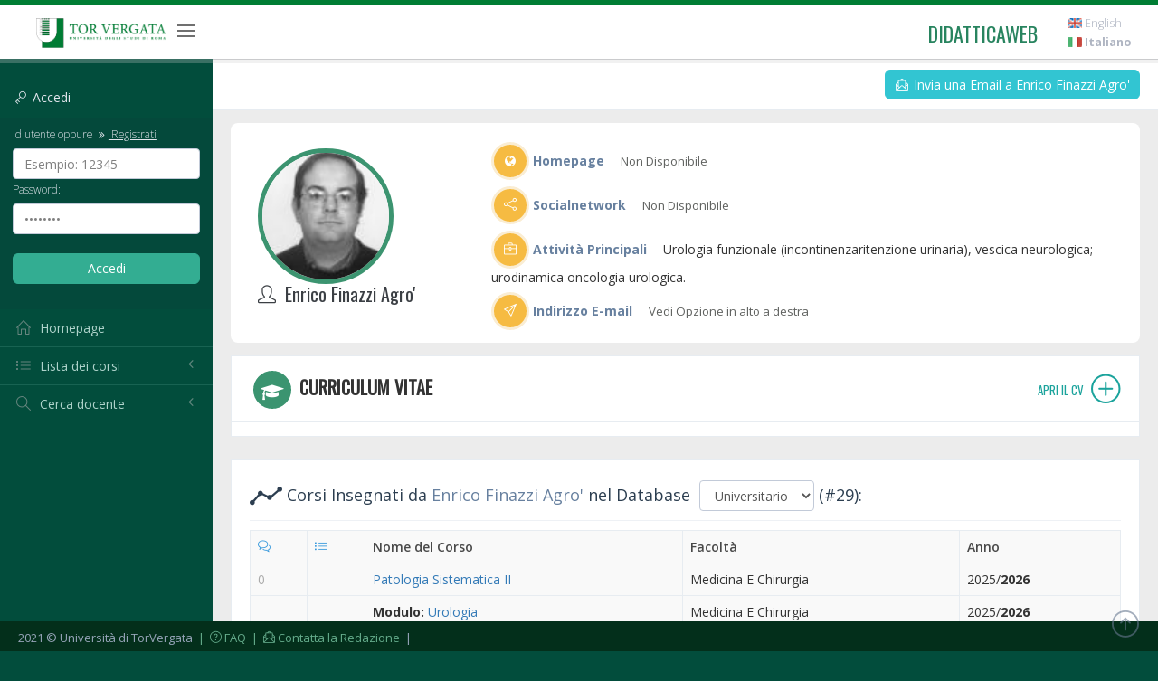

--- FILE ---
content_type: text/html; charset=UTF-8
request_url: https://didatticaweb.uniroma2.it/docenti/curriculum/4148-Enrico-Finazzi-Agro/0
body_size: 7154
content:
<!DOCTYPE html>
<!--[if IE 8]> <html lang="en" class="ie8 no-js"> <![endif]-->
<!--[if IE 9]> <html lang="en" class="ie9 no-js"> <![endif]-->
<!--[if !IE]><!-->
<html lang="it">
<!--<![endif]-->
<head>
<!-- Istruzione per la cache -->
	<meta http-equiv="Cache-Control" content="no-cache, no-store, must-revalidate">
	<meta http-equiv="Pragma" content="no-cache">
	<meta http-equiv="Expires" content="0">
	
	<title>Curriculum Vitae di Enrico Finazzi Agro'  | DidatticaWEB</title>
<!-- meta -->
	<meta http-equiv="content-language" content="it" />
	<meta http-equiv="content-type" content="text/html; charset=utf-8" />
	<meta name="author" content="Etcware srl (http://www.etcware.it/)" />
	<meta name="copyright" content="DidatticaWEB 2.0, made by Etcware srl for Tor Vergata, all rights reserved." />
	<meta name="keywords" content="tor vergata, uniroma2, università roma, lezioni, corsi, programmi, studenti, docenti"/>
	<meta name="description" content="Catalogazione dei Corsi dell'Università di Roma Tor Vergata."/>
	<!-- start: Mobile Specific -->
	<meta name="viewport" content="width=device-width, initial-scale=1, maximum-scale=1, user-scalable=no">
	<!-- end: Mobile Specific -->
	
	<!-- link -->
	<link rel="shortcut Icon" href="https://didatticaweb.uniroma2.it/assets/css/favicon.ico" type="image/x-icon" />

	<!-- GOOGLE FONTS -->
	<link href="https://fonts.googleapis.com/css?family=Open+Sans:400,300,600,700&subset=all" rel="stylesheet" type="text/css" />
	<!-- END GOOGLE FONTS -->

	<!-- BEGIN GLOBAL MANDATORY STYLES -->
	<link rel="stylesheet" href="https://didatticaweb.uniroma2.it/assets/css/distr/font-awesome.min.css" type="text/css" media="all" />
	<link href="https://didatticaweb.uniroma2.it/assets/css/distr/simple-line-icons.min.css" rel="stylesheet" type="text/css" />
    <link href="https://didatticaweb.uniroma2.it/assets/css/distr/bootstrap.min.css" rel="stylesheet" type="text/css" />
    <link href="https://didatticaweb.uniroma2.it/assets/css/distr/bootstrap-switch.min.css" rel="stylesheet" type="text/css" />
    <!-- END GLOBAL MANDATORY STYLES -->
    
    <link rel="stylesheet" type="text/css" href="https://didatticaweb.uniroma2.it/assets/css/distr/flaticon_font/flaticon.css"> 

    <!-- BEGIN THEME GLOBAL STYLES -->
    <link href="https://didatticaweb.uniroma2.it/assets/css/theme/components.min.css" rel="stylesheet" id="style_components" type="text/css" />
    <link href="https://didatticaweb.uniroma2.it/assets/css/theme/plugins.min.css" rel="stylesheet" type="text/css" />
    <!-- END THEME GLOBAL STYLES -->

    <!-- BEGIN THEME LAYOUT STYLES -->
    <link href="https://didatticaweb.uniroma2.it/assets/css/theme/layout.min.css" rel="stylesheet" type="text/css" />
    <link href="https://didatticaweb.uniroma2.it/assets/css/theme/darkblue.min.css" rel="stylesheet" type="text/css" id="style_color" />
    <link href="https://didatticaweb.uniroma2.it/assets/css/distr/ladda-themeless.min.css" rel="stylesheet" type="text/css" />
    <!-- END THEME LAYOUT STYLES -->
	<link href="https://didatticaweb.uniroma2.it/assets/css/datepicker/bootstrap-datepicker3.min.css" rel="stylesheet" type="text/css" />
    
	<link rel="stylesheet" href="https://didatticaweb.uniroma2.it/assets/css/style.css" type="text/css" media="all" />
	<link rel="stylesheet" href="https://didatticaweb.uniroma2.it/assets/css/extra.min.css" type="text/css" media="all" />
	<link rel="stylesheet" href="https://didatticaweb.uniroma2.it/assets/css/printer.min.css" type="text/css" media="print" />
	 
	
</head>
<body class="page-header-fixed page-sidebar-closed-hide-logo page-content-white page-footer-fixed">
	
	<!-- PAGE WRAPPER CONTAINER -->
	<div class="page-wrapper">
	
	<!-- HEADER -->
    <div class="page-header navbar navbar-fixed-top">
    	<!-- BEGIN HEADER INNER -->
        <div class="page-header-inner ">
            <!-- BEGIN LOGO -->
            <div class="page-logo">
            	
                <a class="app-name logo-default font-green" href="https://didatticaweb.uniroma2.it/">
                	<img src="https://didatticaweb.uniroma2.it/assets//img/logos/Tor-Vergata_logo_cmyk-png24.png" />
                </a>
                
                <div class="menu-toggler sidebar-toggler">
                    <span></span>
                </div>
            </div>
            <!-- END LOGO -->
            <!-- BEGIN RESPONSIVE MENU TOGGLER -->
            <a href="javascript:;" class="menu-toggler responsive-toggler" data-toggle="collapse" data-target=".navbar-collapse">
                <span></span>
            </a>
            <!-- END RESPONSIVE MENU TOGGLER -->
           
            <!-- BEGIN TOP NAVIGATION MENU -->
                <div class="top-menu">
                	<ul class="nav navbar-nav pull-right">
                	<li>
                		<a class="app-name logo-default font-green" href="https://didatticaweb.uniroma2.it/">
                			didatticaweb
                		</a>
                	</li>
                    <!-- BEGIN USER LOGIN DROPDOWN -->
                    	

                    	<!-- ACC -->
                    	<li class="dropdown dropdown-extended dropdown-tasks">
							<div id="screenreader">
								<h2 class="hidden">Opzioni Usabilità:</h2>
								<ul>
									<li><a href="#navigation">Vai alla Navigazione</a></li>
									<li><a href="#navigazione_corsi">Vai alla Lista dei Corsi</a></li>
									<li><a href="#site_content">Vai al Contenuto</a></li>
									<li><a href="#style" class="css-style">Versione Normale</a></li>
								</ul>
							</div>
						</li>
						<!-- END ACC -->
                        
                        <!-- DOC: Apply "dropdown-dark" class after below "dropdown-extended" to change the dropdown styte -->
                                                <li>
                                                	<!-- WELCOME  -->
								<h2 class="hidden">Navigazione Utente:</h2>
															<!-- END WELCOME -->
					        
                        	
	                            		                     
                       
						</li>
						<!-- LANG  -->
                    	<li>
							<div id="languages">
								<h2 class="hidden">Scegli Linguaggio:</h2>
								<a href="https://didatticaweb.uniroma2.it/utente/linguaggio/english"><img title="english" alt="english" src="https://didatticaweb.uniroma2.it/assets/img/flags/english.png" /> English</a><a href="https://didatticaweb.uniroma2.it/utente/linguaggio/italiano"><img title="italiano" alt="italiano" src="https://didatticaweb.uniroma2.it/assets/img/flags/italiano.png" /> <strong>Italiano</strong></a>							</div>
						</li>
						<!-- END LANG  -->
                    </ul>
                </div>
        	<!-- END TOP NAVIGATION MENU -->

        </div>
        <!-- END HEADER INNER -->
    </div>
	<!-- END HEADER -->
	
	<!-- BEGIN HEADER & CONTENT DIVIDER -->
    <div class="clearfix"> </div>
    <!-- END HEADER & CONTENT DIVIDER -->

	
	<!-- BEGIN CONTAINER -->
    <div class="page-container">
    	<!-- BEGIN SIDEBAR WRAPPER -->
        <div class="page-sidebar-wrapper">
            <!-- BEGIN SIDEBAR CONTAINER -->
            <!-- DOC: Set data-auto-scroll="false" to disable the sidebar from auto scrolling/focusing -->
            <!-- DOC: Change data-auto-speed="200" to adjust the sub menu slide up/down speed -->
            <div class="page-sidebar navbar-collapse collapse">
            	<!-- BEGIN SIDEBAR MENU -->
                <!-- DOC: Apply "page-sidebar-menu-light" class right after "page-sidebar-menu" to enable light sidebar menu style(without borders) -->
                <!-- DOC: Apply "page-sidebar-menu-hover-submenu" class right after "page-sidebar-menu" to enable hoverable(hover vs accordion) sub menu mode -->
                <!-- DOC: Apply "page-sidebar-menu-closed" class right after "page-sidebar-menu" to collapse("page-sidebar-closed" class must be applied to the body element) the sidebar sub menu mode -->
                <!-- DOC: Set data-auto-scroll="false" to disable the sidebar from auto scrolling/focusing -->
                <!-- DOC: Set data-keep-expand="true" to keep the submenues expanded -->
                <!-- DOC: Set data-auto-speed="200" to adjust the sub menu slide up/down speed -->
                <ul class="page-sidebar-menu  page-header-fixed " data-keep-expanded="false" data-auto-scroll="true" data-slide-speed="200" style="padding-top: 20px">
	            	<!-- DOC: To remove the sidebar toggler from the sidebar you just need to completely remove the below "sidebar-toggler-wrapper" LI element -->
                    <!-- BEGIN SIDEBAR TOGGLER BUTTON -->
                    <li class="sidebar-toggler-wrapper hide">
                        <div class="sidebar-toggler">
                            <span></span>
                        </div>
                    </li>
                    <!-- END SIDEBAR TOGGLER BUTTON -->
                    
		            	
	            	<!-- SIDEBAR -->
					<li class="sidebar-search-wrapper">
    <h4 href="javascript:;" class="font-default login-sidebar-title">
        <i class="icon-key"></i> <span class="my-title">Accedi</span>
    </h4>
    <div class="my-title my-open">
    <form action="https://didatticaweb.uniroma2.it/home/accedi" method="post" class="login-sidebar">
        <fieldset>
            <legend class="hidden">Accedi:</legend>
            <label for="user" class="font-default login-label"><small>Id utente oppure                <a href="https://didatticaweb.uniroma2.it/utente/registrati/"><i class="fa fa-angle-double-right"></i> Registrati</a></small></label>
            <input name="user" id="user" type="text" class="ajax_example form-control" title="Esempio: 12345" />
            <label for="password" class="font-default"><small>Password:</small></label>
            <input name="password" id="password" type="password" class="ajax_example form-control" title="password" />
            <br>
            <input type="submit" class="btn btn-success btn-login" value="Accedi" /> </fieldset>
    </form> 
    </span>   
</li>
 
	<!--<li class="nav-item"><a href="#" class="nav-link nav-toggle"><i class="icon-user"></i> Visitatore</a></li>-->
    <li class="nav-item"><a href="https://didatticaweb.uniroma2.it/it/home" accesskey="H" title="[H]omepage" class="nav-link nav-toggle"><i class="icon-home"></i> <span class="title">Homepage</span></a>	</li>
<li class="nav-item" id="navigazione_corsi">
	<a href="javascript:;" class="nav-link nav-toggle">
        <i class="icon-list"></i>
        <span class="title">Lista dei corsi</span>
        <span class="arrow"></span>
    </a>
    <ul class="sub-menu">
                	        	<li><a href="https://didatticaweb.uniroma2.it/it/corsi/index/1-Economia/19-2025-2026"><span class="title">Economia</span></a></li>
                        	        	<li><a href="https://didatticaweb.uniroma2.it/it/corsi/index/2-Giurisprudenza/19-2025-2026"><span class="title">Giurisprudenza</span></a></li>
                        	        	<li><a href="https://didatticaweb.uniroma2.it/it/corsi/index/3-Ingegneria/19-2025-2026"><span class="title">Ingegneria</span></a></li>
                        	        	<li><a href="https://didatticaweb.uniroma2.it/it/corsi/index/4-Lettere/19-2025-2026"><span class="title">Lettere</span></a></li>
                        	        	<li><a href="https://didatticaweb.uniroma2.it/it/corsi/index/5-Medicina/19-2025-2026"><span class="title">Medicina</span></a></li>
                        	        	<li><a href="https://didatticaweb.uniroma2.it/it/corsi/index/6-Scienze/19-2025-2026"><span class="title">Scienze</span></a></li>
                    </ul>
</li>	
	<li class="nav-item">
		<a href="javascript:;" class="nav-link nav-toggle">
            <i class="icon-magnifier"></i>
            <span class="title">Cerca docente</span>
            <span class="arrow"></span>
        </a>
        <ul class="sub-menu">
            <li class="nav-item  ">
            	<form class="login login-sidebar" action="https://didatticaweb.uniroma2.it/docenti/ricerca/" method="post">
					<fieldset>
						<legend class="hidden">Cerca docente:</legend>
						<input type="text" id="input" name="input" class="ajax_example form-control input-widget" title="Inserisci cognome" />
						<input class="btn btn-success" type="submit" value="Cerca" />
					</fieldset>
				</form>
            </li>
        </ul>
		
	</li>					<!-- END SIDEBAR -->
					
					
				</ul>
				<!-- BEGIN SIDEBAR MENU -->
            </div>
            <!-- END SIDEBAR CONTAINER -->
        </div>
        <!-- END SIDEBAR WRAPPER -->

		<!-- BEGIN CONTENT -->
        <div class="page-content-wrapper">
            <!-- BEGIN CONTENT BODY -->
            <div class="page-content">

                <!-- START MAIN -->
				<!--<div id="main">-->
				
				<!-- START NAV -->
				<div>
				<!-- <div id="navigation"> -->
					<h2 class="hidden">Navigazione di Sezione:</h2>
					<div class="page-bar mini-nav-internal bg-grey-cararra"">
											</div>
				</div>
				<!-- END NAV -->

				<!-- SITE_CONTENT -->
				<!--<div id="site_content">-->
					
					<!-- HEADER -->
					<div id="header"></div>
					<!-- END HEADER -->
					
					<!-- CONTENT -->
					<!-- <div id="content"> -->
						<style>
	.profile-sidebar{float:left;width:300px;margin-right:20px}.profile-content{overflow:hidden}.profile-sidebar-portlet{padding:0!important}.profile-userpic{border:solid 5px #3c9470;width:150px;height:150px;overflow:hidden;-webkit-border-radius:50%!important;-moz-border-radius:50%!important;border-radius:50%!important;behavior: url(/assets/css/pie.htc);}.profile-userpic img{float:none;margin:0 auto;width:100%;height:auto}.profile-usertitle{text-align:center;margin-top:20px}.profile-usertitle-name{color:#3b3f44;font-size:20px;font-weight:600;margin-bottom:7px}.profile-usertitle-job{text-transform:uppercase;color:#9a978e;font-size:13px;font-weight:800;margin-bottom:7px}.profile-userbuttons{text-align:center;margin-top:10px}.profile-userbuttons .btn{margin-right:5px}.profile-userbuttons .btn:last-child{margin-right:0}.profile-userbuttons button{text-transform:uppercase;font-size:11px;font-weight:600;padding:6px 15px}.profile-usermenu{margin-top:30px;padding-bottom:20px}.profile-usermenu ul li{border-bottom:1px solid #f0f4f7}.profile-usermenu ul li:last-child{border-bottom:none}.profile-usermenu ul li a{color:#93a3b5;font-size:16px;font-weight:400}.profile-usermenu ul li a i{margin-right:8px;font-size:16px}.profile-usermenu ul li a:hover{background-color:#fafcfd;color:#5b9bd1}.profile-usermenu ul li.active a{color:#5b9bd1;background-color:#f6f9fb;border-left:2px solid #5b9bd1;margin-left:-2px}.profile-stat{padding-bottom:20px;border-bottom:1px solid #f0f4f7}.profile-stat-title{color:#7f90a4;font-size:25px;text-align:center}.profile-stat-text{color:#5b9bd1;font-size:11px;font-weight:800;text-align:center}.profile-desc-title{color:#7f90a4;font-size:17px;font-weight:600}.profile-desc-text{color:#7e8c9e;font-size:14px}.profile-desc-link i{width:22px;font-size:19px;color:#abb6c4;margin-right:5px}.profile-desc-link a{font-size:14px;font-weight:600;color:#5b9bd1}@media (max-width:991px){.profile-sidebar{float:none;width:100%!important;margin:0}.profile-sidebar>.portlet{margin-bottom:20px}.profile-content{overflow:visible}}
</style>

	<div class="page-bar mt0">
		<ul class="page-breadcrumb pull-right site-infos">
			<li>
				<a class="btn btn-circle green btn-sm btn-outline" href="https://didatticaweb.uniroma2.it/docenti/email/4148-Enrico-Finazzi-Agro">
				<i class="icon-envelope-letter"></i> Invia una Email a Enrico Finazzi Agro'</a>
			</li>
		</ul>
	</div>
	
		
	<div class="row-fluid">
		
		<!-- PROFILE INFO CONT -->
		<div class="container-fluid bg-white mt1 br8">

			<div class="col-lg-3 col-md-3 col-sm-12 col-xs-12 mt1">

								<div class="profile-sidebar-portlet pd0 mt1">
					<div class="portlet profile-sidebar-portlet pd0 mr0">
						<div class="profile-userpic pd0">
							<img title="Foto Enrico Finazzi Agro'" alt="Foto Enrico Finazzi Agro'" src="/foto/index/4148" /><br />
						</div>
					</div>
				</div>
				
				<!-- Prof NAME -->
				<h1 class="profile-usertitle-name" style="display:inline"><div class="micon"></div> Enrico Finazzi Agro'</h1>
				<!-- # Prof NAME -->
				

			</div>
		
			<div class="col-lg-9 col-md-9 col-sm-12 col-xs-12 pd1">
				<div class="row-fluid profile-row">
					<div class="col-lg-12">
						<strong class="font-blue-hoki mr1"><span class="icon-ext-cont"><i class="fa fa-globe"></i></span> Homepage</strong>
						
					
						<span class="darklight">Non Disponibile</span>					</div>
				</div>
				<div class="row-fluid profile-row">
					<div class="col-lg-12">
						<strong class="font-blue-hoki mr1"><span class="icon-ext-cont"><i class="icon-share"></i></span> Socialnetwork</strong>
						
					
						<span class="darklight">Non Disponibile</span>					</div>
				</div>
								<div class="row-fluid profile-row">
					<div class="col-lg-12">
						<strong class="font-blue-hoki mr1"><span class="icon-ext-cont"><i class="icon-briefcase"></i></span> Attivit&agrave; Principali</strong>
						
					
						Urologia funzionale (incontinenzaritenzione urinaria), vescica neurologica; urodinamica oncologia urologica.					</div>
				</div>
								
								
				<div class="row-fluid profile-row">
					<div class="col-lg-12">
						<strong class="font-blue-hoki mr1"><span class="icon-ext-cont"><i class="icon-paper-plane"></i></span> Indirizzo E-mail</strong>
						
					
						<span class="darklight">Vedi Opzione in alto a destra</span>					</div>
				</div>
			</div>

		</div>
		<!-- # PROFILE INFO CONT -->
	</div>
	
	<div class="portlet light bordered mt1">
					<div class="page-bar top internal uppercase bold pd0">
				<h2 class="bold cv-link uppercase"><span class="icon-cv-cont"><i class="fa fa-mortar-board"></i></span> Curriculum Vitae <a href="https://didatticaweb.uniroma2.it/docenti/curriculum_vitae/4148-Enrico-Finazzi-Agro"> <small class="font-green-seagreen">Apri il CV <i class="icon-plus"></i></small></a></h2>
			</div>
			</div>
	
	<div class="portlet light bordered mt1">
		<div class="portlet-title">
			<div class="h4 font-blue-chambray">
				<form style="display:inline;" method="post" id="redirect" action="https://didatticaweb.uniroma2.it/docenti/redirect">
					<fieldset style="display:inline;">
						<i class="icon-graph search-page-icon search-results-icon"></i> Corsi Insegnati da <span class="font-blue-hoki">Enrico Finazzi Agro'</span> 		
						
												
						nel Database&nbsp;
						
						<legend class="hidden">
							Database:
						</legend>
						
						<input type="hidden" id="seo_utente_id" name="seo_utente_id" value="4148-Enrico-Finazzi-Agro" />
						<select class="form-control inline-select" id="db_mode" name="db_mode" onchange="this.form.submit()">
							<option value="delphy">Universitario</option>
							<option value="local">Personale</option>
						</select>
						
									
						<!-- Noscript Submit for Accessibility Proupose -->
						<noscript><div><input type="submit" value="Scegli" /></div></noscript>
					</fieldset>
				</form>
				(#29):
			</div>
		</div>
	
	
					
			<div class="table-wrap">
				<table class="table table-bordered">
					
					<thead>
						<tr>
							<th>
								<span aria-label="Numero aggiornamenti">
									<i class="font-blue icon-bubbles"></i> 
								</span>
							</th>
							<th>
								<span aria-label="Programma">
									<i class="font-blue icon-list"></i>
								</span>
							</th>
							<th>Nome del Corso</th>
<!-- 							<th>Corso di Laurea</th> -->
							<th>Facolt&agrave;</th>
							<th>Anno</th>
						</tr>
					</thead>
					<tbody>
																									
								<tr class="even">
									<td class="none">0</td>
									<td></td>
									<td><a href="https://didatticaweb.uniroma2.it/informazioni/index/insegnamento/218086-Patologia-Sistematica-II/0">Patologia Sistematica II</a></td>
<!-- 								<td>Medicina E Chirurgia</td>  -->	
									<td> Medicina E Chirurgia</td>
									<td>2025/<strong>2026</strong></td>
								</tr>
																														
								<tr class="even">
									<td></td>
									<td></td>
									<td><strong>Modulo:</strong> <a href="https://didatticaweb.uniroma2.it/informazioni/index/modulo/218086M1442-Urologia/0">Urologia</a></td>
<!-- 									<td>Medicina E Chirurgia</td>  -->
									<td> Medicina E Chirurgia</td>
									<td>2025/<strong>2026</strong></td>
								</tr>
								
														
																				
								<tr class="even">
									<td class="none">0</td>
									<td></td>
									<td><a href="https://didatticaweb.uniroma2.it/informazioni/index/insegnamento/213719-Patologia-Sistematica-II/0">Patologia Sistematica II</a></td>
<!-- 								<td>Medicina E Chirurgia</td>  -->	
									<td> Medicina E Chirurgia</td>
									<td>2024/2025</td>
								</tr>
																														
								<tr class="even">
									<td></td>
									<td></td>
									<td><strong>Modulo:</strong> <a href="https://didatticaweb.uniroma2.it/informazioni/index/modulo/213719M1442-Urologia/0">Urologia</a></td>
<!-- 									<td>Medicina E Chirurgia</td>  -->
									<td> Medicina E Chirurgia</td>
									<td>2024/2025</td>
								</tr>
								
														
																				
								<tr class="even">
									<td class="none">0</td>
									<td></td>
									<td><a href="https://didatticaweb.uniroma2.it/informazioni/index/insegnamento/208078-Patologia-Sistematica-II/0">Patologia Sistematica II</a></td>
<!-- 								<td>Medicina E Chirurgia</td>  -->	
									<td> Medicina E Chirurgia</td>
									<td>2023/2024</td>
								</tr>
																														
								<tr class="even">
									<td></td>
									<td></td>
									<td><strong>Modulo:</strong> <a href="https://didatticaweb.uniroma2.it/informazioni/index/modulo/208078M1442-Urologia/0">Urologia</a></td>
<!-- 									<td>Medicina E Chirurgia</td>  -->
									<td> Medicina E Chirurgia</td>
									<td>2023/2024</td>
								</tr>
								
														
																				
								<tr class="even">
									<td class="none">0</td>
									<td></td>
									<td><a href="https://didatticaweb.uniroma2.it/informazioni/index/insegnamento/208080-Patologia-Sistematica-II/0">Patologia Sistematica II</a></td>
<!-- 								<td>Medicina E Chirurgia</td>  -->	
									<td> Medicina E Chirurgia</td>
									<td>2023/2024</td>
								</tr>
																														
								<tr class="even">
									<td></td>
									<td></td>
									<td><strong>Modulo:</strong> <a href="https://didatticaweb.uniroma2.it/informazioni/index/modulo/208080M1442-Urologia/0">Urologia</a></td>
<!-- 									<td>Medicina E Chirurgia</td>  -->
									<td> Medicina E Chirurgia</td>
									<td>2023/2024</td>
								</tr>
								
														
																				
								<tr class="even">
									<td class="none">0</td>
									<td></td>
									<td><a href="https://didatticaweb.uniroma2.it/informazioni/index/insegnamento/202786-Patologia-Sistematica-II/0">Patologia Sistematica II</a></td>
<!-- 								<td>Medicina E Chirurgia</td>  -->	
									<td> Medicina E Chirurgia</td>
									<td>2022/2023</td>
								</tr>
																														
								<tr class="even">
									<td></td>
									<td></td>
									<td><strong>Modulo:</strong> <a href="https://didatticaweb.uniroma2.it/informazioni/index/modulo/202786M1442-Urologia/0">Urologia</a></td>
<!-- 									<td>Medicina E Chirurgia</td>  -->
									<td> Medicina E Chirurgia</td>
									<td>2022/2023</td>
								</tr>
								
														
																				
								<tr class="even">
									<td class="none">0</td>
									<td></td>
									<td><a href="https://didatticaweb.uniroma2.it/informazioni/index/insegnamento/203243-Patologia-Sistematica-II/0">Patologia Sistematica II</a></td>
<!-- 								<td>Medicina E Chirurgia</td>  -->	
									<td> Medicina E Chirurgia</td>
									<td>2022/2023</td>
								</tr>
																														
								<tr class="even">
									<td></td>
									<td></td>
									<td><strong>Modulo:</strong> <a href="https://didatticaweb.uniroma2.it/informazioni/index/modulo/203243M1442-Urologia/0">Urologia</a></td>
<!-- 									<td>Medicina E Chirurgia</td>  -->
									<td> Medicina E Chirurgia</td>
									<td>2022/2023</td>
								</tr>
								
														
																				
								<tr class="even">
									<td class="none">0</td>
									<td></td>
									<td><a href="https://didatticaweb.uniroma2.it/informazioni/index/insegnamento/204196-Patologia-Sistematica-II/0">Patologia Sistematica II</a></td>
<!-- 								<td>Medicina E Chirurgia</td>  -->	
									<td> Medicina E Chirurgia</td>
									<td>2022/2023</td>
								</tr>
																													
																				
								<tr class="even">
									<td class="none">0</td>
									<td></td>
									<td><a href="https://didatticaweb.uniroma2.it/informazioni/index/insegnamento/198031-Patologia-Sistematica-II/0">Patologia Sistematica II</a></td>
<!-- 								<td>Medicina E Chirurgia</td>  -->	
									<td> Medicina E Chirurgia</td>
									<td>2021/2022</td>
								</tr>
																														
								<tr class="even">
									<td></td>
									<td></td>
									<td><strong>Modulo:</strong> <a href="https://didatticaweb.uniroma2.it/informazioni/index/modulo/198031M1442-Urologia/0">Urologia</a></td>
<!-- 									<td>Medicina E Chirurgia</td>  -->
									<td> Medicina E Chirurgia</td>
									<td>2021/2022</td>
								</tr>
								
														
																				
								<tr class="even">
									<td class="none">0</td>
									<td></td>
									<td><a href="https://didatticaweb.uniroma2.it/informazioni/index/insegnamento/198032-Patologia-Sistematica-II/0">Patologia Sistematica II</a></td>
<!-- 								<td>Medicina E Chirurgia</td>  -->	
									<td> Medicina E Chirurgia</td>
									<td>2021/2022</td>
								</tr>
																													
										
					</tbody>
				</table>
			</div>
			
		<div class="pagination-container pull-right"><ul class="pagination bootpag"><li class="current disabled"><a href="#">1</a></li><li><a href="https://didatticaweb.uniroma2.it/docenti/curriculum/4148-Enrico-Finazzi-Agro/0/10" data-ci-pagination-page="2">2</a></li><li><a href="https://didatticaweb.uniroma2.it/docenti/curriculum/4148-Enrico-Finazzi-Agro/0/20" data-ci-pagination-page="3">3</a></li><li><a href="https://didatticaweb.uniroma2.it/docenti/curriculum/4148-Enrico-Finazzi-Agro/0/10" data-ci-pagination-page="2" rel="next">&gt;</a></li></ul></div><br />
	
			</div>
						<!-- </div> -->
					<!-- END CONTENT -->
					
					<!-- MAIN_FOOTER -->
					<div id="main_footer"></div>
					<!-- END MAIN_FOOTER -->

				<!--</div>-->
				<!-- END SITE_CONTENT  -->
			
				<!-- FOOTER  -->
				<div id="footer">
					<div class="utility footer-links">
						<h2 class="hidden">Opzioni Footer:</h2>
						<a href="#printer" class="css-printer"><i class="icon-printer"></i> Versione Stampabile</a> 
					</div>
				</div>
				<!-- END FOOTER -->
			
				<!--</div>-->
				<!-- END MAIN -->
			
			</div>
			<!-- END CONTENT BODY -->
		</div>
		<!-- END CONTENT -->
	</div>
	<!-- END CONTAINER -->

	<!-- BEGIN COPYRIGHT FOOTER -->
	<div class="page-footer">
        <div class="page-footer-inner"> 2021 © Università di TorVergata
            <a href="https://didatticaweb.uniroma2.it/home/faq">&nbsp;|&nbsp; <i class="icon-question"></i> FAQ</a>
			<a href="mailto:didatticaweb@supporto.uniroma2.it">&nbsp;|&nbsp; <i class="icon-envelope-letter"></i> Contatta la Redazione</a>  &nbsp;|&nbsp;
        </div>
        <div class="scroll-to-top" style="display: block;">
             <i class="icon-arrow-up"></i>
        </div>
    </div>
    <!-- END COPYRIGHT FOOTER -->

</div>
<!-- END PAGE WRAPPER CONTAINER -->

<!--  BEGIN ALL JAVASCRIPT FILES -->
<!-- common script -->
	<script type="text/javascript">
		var base_url = "https://didatticaweb.uniroma2.it/"; 
		var uri_url = "0/";
		var language = "docenti";
	</script>
	
	<!--[if lt IE 9]>
	<script src="https://didatticaweb.uniroma2.it/assets/js/ltie9/respond.min.js"></script>
	<script src="https://didatticaweb.uniroma2.it/assets/js/ltie9/excanvas.min.js"></script> 
	<script src="https://didatticaweb.uniroma2.it/assets/js/ltie9/ie8.fix.min.js"></script> 
	<![endif]-->
	
	<!-- BEGIN CORE PLUGINS -->
	
	<script src="https://didatticaweb.uniroma2.it/assets/js/dist/jquery.min.js" type="text/javascript"></script>
	<script type="text/javascript">
		var matched, browser;

		jQuery.uaMatch = function( ua ) {
		    ua = ua.toLowerCase();

		    var match = /(chrome)[ \/]([\w.]+)/.exec( ua ) ||
		        /(webkit)[ \/]([\w.]+)/.exec( ua ) ||
		        /(opera)(?:.*version|)[ \/]([\w.]+)/.exec( ua ) ||
		        /(msie) ([\w.]+)/.exec( ua ) ||
		        ua.indexOf("compatible") < 0 && /(mozilla)(?:.*? rv:([\w.]+)|)/.exec( ua ) ||
		        [];

		    return {
		        browser: match[ 1 ] || "",
		        version: match[ 2 ] || "0"
		    };
		};

		matched = jQuery.uaMatch( navigator.userAgent );
		browser = {};

		if ( matched.browser ) {
		    browser[ matched.browser ] = true;
		    browser.version = matched.version;
		}

		// Chrome is Webkit, but Webkit is also Safari.
		if ( browser.chrome ) {
		    browser.webkit = true;
		} else if ( browser.webkit ) {
		    browser.safari = true;
		}

		jQuery.browser = browser;
	</script>
	
	<!--[if lt IE 9]> 
	<script src="https://didatticaweb.uniroma2.it/assets/js/ltie9/selectivizr-min.js"></script> 
	<![endif]-->
	
	<script src="https://didatticaweb.uniroma2.it/assets/js/dist/bootstrap.min.js" type="text/javascript"></script>
	<script src="https://didatticaweb.uniroma2.it/assets/js/dist/js.cookie.min.js" type="text/javascript"></script>
    <script src="https://didatticaweb.uniroma2.it/assets/js/dist/jquery.slimscroll.min.js" type="text/javascript"></script>
    <script src="https://didatticaweb.uniroma2.it/assets/js/dist/jquery.blockui.min.js" type="text/javascript"></script>
    <script src="https://didatticaweb.uniroma2.it/assets/js/dist/bootstrap-switch.min.js" type="text/javascript"></script>
    <script src="https://didatticaweb.uniroma2.it/assets/js/dist/spin.min.js" type="text/javascript"></script>
    <script src="https://didatticaweb.uniroma2.it/assets/js/dist/ladda.min.js" type="text/javascript"></script>
    <!-- END CORE PLUGINS -->
    
    <!-- BEGIN THEME GLOBAL SCRIPTS -->
    <script src="https://didatticaweb.uniroma2.it/assets/js/global/app.min.js" type="text/javascript"></script>
    <!-- END THEME GLOBAL SCRIPTS -->
    <!-- BEGIN THEME LAYOUT SCRIPTS -->
    <script src="https://didatticaweb.uniroma2.it/assets/js/layout/layout.js" type="text/javascript"></script>
    <script src="https://didatticaweb.uniroma2.it/assets/js/layout/demo.js" type="text/javascript"></script>
    <script src="https://didatticaweb.uniroma2.it/assets/js/layout/quick-sidebar.js" type="text/javascript"></script>
    <script src="https://didatticaweb.uniroma2.it/assets/js/layout/quick-nav.js" type="text/javascript"></script>
    <!-- END THEME LAYOUT SCRIPTS -->
	
	<!-- jquery script -->
	<script type="text/javascript" src="https://didatticaweb.uniroma2.it/assets/js/lib/jquery.ui.autocomplete-post.js"></script>
	<script type="text/javascript" src="https://didatticaweb.uniroma2.it/assets/js/lib/jquery.tipsy.js"></script>
	<!-- conflitto <script type="text/javascript" src="https://didatticaweb.uniroma2.it/assets/js/lib/jquery.highlightFade.js"></script> -->
	<script type="text/javascript" src="https://didatticaweb.uniroma2.it/assets/js/lib/jquery.scrolling.js"></script> 
	<script type="text/javascript" src="https://didatticaweb.uniroma2.it/assets/js/lib/jquery.example.min.js"></script>
	<script type="text/javascript" src="https://didatticaweb.uniroma2.it/assets/js/lib/jquery.formFocus.js"></script>

	<!-- behavior script -->
	<script type="text/javascript" src="https://didatticaweb.uniroma2.it/assets/js/jquery.script.js"></script>	
	<script type="text/javascript" src="https://didatticaweb.uniroma2.it/assets/js/ajax.utilities.js"></script>
	<script type="text/javascript" src="https://didatticaweb.uniroma2.it/assets/js/table.wrap.js"></script>
	
		<!-- GOOGLE ANALYTICS BEGIN 
	<script type="text/javascript">

  var _gaq = _gaq || [];
  _gaq.push(['_setAccount', 'UA-11396202-1']);
  _gaq.push(['_trackPageview']);

  (function() {
    var ga = document.createElement('script'); ga.type = 'text/javascript'; ga.async = true;
    ga.src = ('https:' == document.location.protocol ? 'https://ssl' : 'http://www') + '.google-analytics.com/ga.js';
    var s = document.getElementsByTagName('script')[0]; s.parentNode.insertBefore(ga, s);
  })();

</script>
GOOGLE ANALYTICS END -->
<!-- END ALL JAVASCRIPT FILES -->
</body>
</html>
